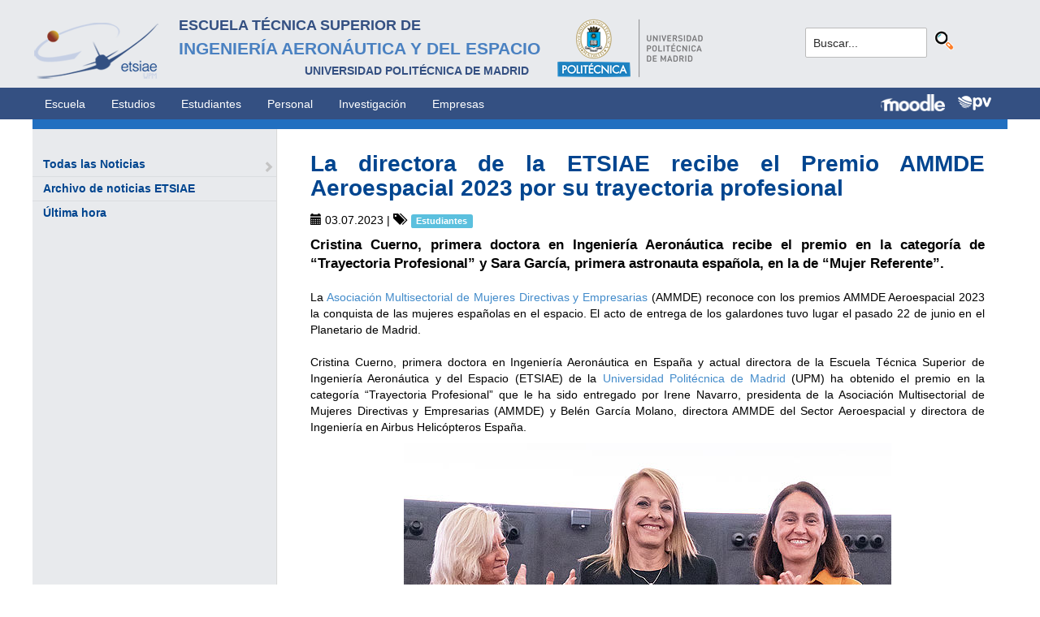

--- FILE ---
content_type: text/html; charset=utf-8
request_url: https://www.etsiae.upm.es/index.php?id=737&L=106&tx_news_pi1%5Bnews%5D=600&tx_news_pi1%5Bcontroller%5D=News&tx_news_pi1%5Baction%5D=detail&cHash=9f7f72bff5035aa7ab75dee37353e6b0
body_size: 7090
content:
<!DOCTYPE html>
<html lang="es">
<head>

<meta charset="utf-8">
<!-- 
	This website is powered by TYPO3 - inspiring people to share!
	TYPO3 is a free open source Content Management Framework initially created by Kasper Skaarhoj and licensed under GNU/GPL.
	TYPO3 is copyright 1998-2018 of Kasper Skaarhoj. Extensions are copyright of their respective owners.
	Information and contribution at https://typo3.org/
-->



<title>E.T.S.I. Aeronáutica y del Espacio: La directora de la ETSIAE recibe el Premio AMMDE Aeroespacial 2023 por su trayectoria profesional</title>
<meta property="og:title" content="La directora de la ETSIAE recibe el Premio AMMDE Aeroespacial 2023 por su trayectoria profesional" />
<meta property="og:type" content="article" />
<meta property="og:url" content="https://www.etsiae.upm.es/index.php?L=470%2Ffileadmin%2Fdocumentos%2FPersonal%2FPortada%2FListin_ETSIAE.pdf&amp;cHash=9f7f72bff5035aa7ab75dee37353e6b0&amp;id=737&amp;tx_news_pi1%5Baction%5D=detail&amp;tx_news_pi1%5Bcontroller%5D=News&amp;tx_news_pi1%5Bnews%5D=600" />
<meta property="og:image" content="https://www.etsiae.upm.es/fileadmin/documentos/Noticias/2023/7/Premio_AMMDE_Cristina_Cuerno_Interior_01_portada.jpg" />
<meta name="description" content=" Cristina Cuerno, primera doctora en Ingeniería Aeronáutica recibe el  premio en la categoría de “Trayectoria Profesional” y Sara García,  primera astronauta española, en la de “Mujer Referente”." />
<meta property="og:description" content=" Cristina Cuerno, primera doctora en Ingeniería Aeronáutica recibe el  premio en la categoría de “Trayectoria Profesional” y Sara García,  primera astronauta española, en la de “Mujer Referente”." />
<meta name="generator" content="TYPO3 CMS">


<link rel="stylesheet" type="text/css" href="typo3temp/Assets/e25c3a426d.css?1516703116" media="all">
<link rel="stylesheet" type="text/css" href="fileadmin/templates/ext/ke_search/ke_search_pi1.css?1523360084" media="all">








  <meta http-equiv="Content-Type" content="text/html; charset=UTF-8" />
  <meta charset="UTF-8">
  <meta http-equiv="X-UA-Compatible" content="IE=edge">
  <!--etiqueta rwd-->
  <meta name="viewport" content="width=device-width, initial-scale=1">
  <!--estilos-->
  <link rel="shortcut icon" type="image/x-icon" href="fileadmin/html/images/logo_ico_etsiae.ico">
  <link rel="stylesheet" type="text/css" href="fileadmin/html/css/bootstrap.css">
  <link rel="stylesheet" type="text/css" href="fileadmin/html/css/style.css">
  <link rel="stylesheet" type="text/css" href="fileadmin/html/css/font-awesome.css">
  <link rel="stylesheet" type="text/css" href="fileadmin/html/css/font-awesome.min.css">
  <link rel="stylesheet" type="text/css" href="fileadmin/html/css/print.css" media="print">
  <!--<link rel="stylesheet" type="text/css" href="fileadmin/html/css/style_segundoNivel.css">-->
  <!-- scripts -->
  <script type="text/javascript" src="fileadmin/html/scripts/jquery-1.js"></script>
  <script type="text/javascript" src="fileadmin/html/scripts/bootstrap.js"></script>
  <script type="text/javascript" src="fileadmin/html/scripts/upm.js"></script>
    


</head>
<body>


  <!--INICIO MENUS ACCESIBILIDAD-->
  <div id="skip"><a href="#mainContent">Saltar a contenido</a></div>
  <div id="accesKeyMenu">
    <ul>
      <li><a href="#contenedor_informacion_principal" accesskey="2"></a></li>
      <li><a class="topMenuActionClose_ac" href="http://www.upm.es/institucional/UPM/WebUPM/Accesibilidad" accesskey="0"></a></li>
      <li><a href="http://upm.es/" accesskey="1"></a></li>
      <li><a href="#texto_buscador_rapido" accesskey="3">3 </a></li>
      <li><a href="http://upm.es/MapaWeb" accesskey="4"></a></li>
    </ul>    
  </div><!--/.accesKeyMenu-->
  <!--/FIN MENUS ACCESIBILIDAD-->

  <!--INICIO CABECERA-->
  <header id="headerUniversidad">
    <div class="wrapper">
      <div class="row">
        
        <div class="col-md-9 col-sm-9">
          <div class="centrar">
            <a href="http://www.etsiae.upm.es/">
              <div class="logo"><img src="fileadmin/html/images/logo.png" alt="E.T.S.I.Aeronáutica y del Espacio"></div>
              <div class="cabecera"><h2>Escuela Técnica Superior de  <br></h2><h1>Ingeniería Aeronáutica y del Espacio</h1><h3>Universidad Politécnica de Madrid<br></h3></div>
            </a>                  
            <a href="http://www.upm.es/" target="_blank"><div class="logoUPM"><img src="fileadmin/html/images/logoUPM.png" alt="Universidad Politécnica de Madrid"></div></a>            
            <div class="clearfix"></div>            
          </div>
        </div><!--/col-md-9-->
        
        <div class="col-md-3 col-sm-3 canales">          
  
          <!-- menu hamburguesa -->
          <div id="iconMenuMobile"><span class="fa fa-bars"></span></div>            
          <div id="buscador">
            <div class="tx-kesearch-pi1">
  
  <form method="get" id="form_kesearch_pi1" name="form_kesearch_pi1"  action="index.php?id=377">
    <fieldset class="kesearch_searchbox">
      
        <input type="hidden" name="id" value="377" />
      
      
        <input type="hidden" name="L" value="106" />
      
      
      

      <div class="kesearchbox">
        <input type="text" id="ke_search_sword" name="tx_kesearch_pi1[sword]" value="Buscar..." placeholder="Buscar..." onFocus="this.value=''" />
        <input type="image" id="kesearch_submit" src="fileadmin/templates/ext/ke_search/kesearch_submit.png" alt="Find" class="submit" />
        <div class="clearer">&nbsp;</div>
      </div>

      <input id="kesearchpagenumber" type="hidden" name="tx_kesearch_pi1[page]" value="1" />
      <input id="resetFilters" type="hidden" name="tx_kesearch_pi1[resetFilters]" value="0" />
      <input id="sortByField" type="hidden" name="tx_kesearch_pi1[sortByField]" value="" />
      <input id="sortByDir" type="hidden" name="tx_kesearch_pi1[sortByDir]" value="" />

      
      
    </fieldset>
  </form>

</div>

          </div>
          <div id="navlang">
            <!-- ###languageMenu### start -->
            <!-- ###languageMenu### stop -->
          </div>
        </div><!--/col-md-3 .canales-->

      </div><!--/row-->    
    </div><!--/.wrapper-->   
    
    
  </header>
  <!--/FIN CABECERA--> 
    
  <!--MENU SUPERIOR-->  
  <!-- menu horizontal -->
  <nav id="menuPrincipal">
    <div class="wrapper">
      <div id="barra">
      <ul class="nav nav-tabs"><li><a href="index.php?id=2">Escuela</a><li><a href="index.php?id=261">Estudios</a><li><a href="index.php?id=50">Estudiantes</a><li><a href="index.php?id=16">Personal</a><li><a href="index.php?id=17">Investigación</a><li><a href="index.php?id=39">Empresas</a></ul>  
      </div>
      <div id="navlang">
        <!-- ###languageMenu### start -->
        <!-- ###languageMenu### stop -->
      </div>
      
      <div class="accesos_nav">
        <div class="moodle_G"><a href="https://moodle.upm.es" title="Moodle UPM" target="_blank"><img src="fileadmin/html/images/icon_moodle.png"></a></div>
        <div class="moodle_P"><a href="https://moodle.upm.es" title="Moodle UPM" target="_blank"><img src="fileadmin/html/images/icon_moodle_peq.png"></a></div>
        <div class="pol_vir"><a href="https://www.upm.es/politecnica_virtual/" title="Polit&eacute;cnica Virtual" target="_blank"><img src="fileadmin/html/images/icon_pv.png"></a></div>
      </div>
    </div><!--/.wrapper-->
  </nav><!--/#menu horizontal-->


  <!-- menu movil -->
  <nav style="display: none;" id="menuMobile">
    <ul><li><a href="index.php?id=154">Última hora</a></li><li><a href="index.php?id=142">Todas las Noticias</a><span class="glyphicon glyphicon-chevron-right flechaAbrir"></span></li></ul>
    <!-- ###menu_mobile_titulo_tti### start -->
    <!-- ###menu_mobile_titulo_tti### stop -->
    <!-- ###menu_mobile_tti### start -->
    <!-- ###menu_mobile_tti### stop -->
    <ul class="canales">      
      <li><a href="https://moodle.upm.es">Moodle</a></li>      
      <li><a href="https://www.upm.es/politecnica_virtual/">PV</a></li>
    </ul>
    <div id="navlang_mobile">
        <!-- ###languageMenu### start -->
        <!-- ###languageMenu### stop -->
      <br />
    </div>
  </nav><!--/#menu movil -->  
  <!--/FIN MENU SUPERIOR-->

  <section id="caminoMigas">
    <div id="migas" class="wrapper"></div>
  </section><!--/#caminoMigas-->


  <div id="contenido">
    <div class="wrapper">

      <!-- MENU IZDO -->
      <div id="menuLateral" class="col-sm-3">      
        <ul><li><a href="index.php?id=142">Todas las Noticias</a><span class="glyphicon glyphicon-chevron-right flechaAbrir"></span></li><li><a href="index.php?id=867">Archivo de noticias ETSIAE</a></li><li><a href="index.php?id=154">Última hora</a></li></ul>  
        
        <br>               
        <!-- ####titulo_tti### start -->
        <!-- ####titulo_tti### stop -->            
        <!-- ####tti### start -->
        <!-- ####tti### stop -->        
          
      </div>
      <!-- FIN MENU IZDO -->
           
   
      <!-- CONTENIDO CENTRO -->
      <div id="central" class="col-sm-9">
               
        

        <div id="contenidoCentral">      
          
	<!--  CONTENT ELEMENT, uid:2565/list [begin] -->
		<div id="c2565" class="csc-default">
<div id="c2565">
	

	


	
	

<div class="news news-single">
	<div class="article" itemscope="itemscope" itemtype="http://schema.org/Article">
		
  
    

    
        
  <h1 itemprop="headline">La directora de la ETSIAE recibe el Premio AMMDE Aeroespacial 2023 por su trayectoria profesional</h1>
  <div class="extra">
	<!-- author -->
	

	<!-- date -->          <span class="glyphicon glyphicon-calendar"> </span>
	<time datetime="2023-07-03">
		03.07.2023
		<meta itemprop="datePublished" content="2023-07-03" />
	</time>

	<!-- category -->
	
		| <span class="glyphicon glyphicon-tags"> </span>&nbsp;
		<span class="label label-info">Estudiantes</span>
	

	
</div>


        <div class="row">
          <div class="col-md-12">
            
  
    <!-- teaser -->
    <div class="lead" itemprop="description">
      <p> Cristina Cuerno, primera doctora en Ingeniería Aeronáutica recibe el  premio en la categoría de “Trayectoria Profesional” y Sara García,  primera astronauta española, en la de “Mujer Referente”.</p>
    </div>
  

  

  <!-- main text -->
  <div class="news-text-wrap" itemprop="articleBody">
    <p class="align-justify">La <a href="https://ammde.es/" title="AMMDE" target="_blank" class="external-link-new-window">Asociación Multisectorial de Mujeres Directivas y Empresarias</a> (AMMDE) reconoce con los premios AMMDE Aeroespacial 2023 la conquista de las mujeres españolas en el espacio. El acto de entrega de los galardones tuvo lugar el pasado 22 de junio en el Planetario de Madrid.<br /><br />Cristina Cuerno, primera doctora en Ingeniería Aeronáutica en España y actual directora de la Escuela Técnica Superior de Ingeniería Aeronáutica y del Espacio (ETSIAE) de la <a href="http://www.upm.es" title="Universidad Politécnica de Madrid" target="_blank" class="external-link-new-window">Universidad Politécnica de Madrid </a>(UPM) ha obtenido el premio en la categoría “Trayectoria Profesional” que le ha sido entregado por Irene Navarro, presidenta de la Asociación Multisectorial de Mujeres Directivas y Empresarias (AMMDE) y Belén García Molano, directora AMMDE del Sector Aeroespacial y directora de Ingeniería en Airbus Helicópteros España.</p>
<p class="align-center"><img height="338" width="600" src="fileadmin/_processed_/e/d/csm_Premio_AMMDE_Cristina_Cuerno_Interior_01_6293d0c290.jpg" style="" alt="" title="" /></p>
<p class="align-justify">Cristina Cuerno leyó en 1992 su tesis doctoral titulada “Estudio Experimental de la Dinámica de Estructuras Coherentes en Chorros Axilsimétricos Reactantes y No Reactantes” obteniendo el Premio Extraordinario de Doctorado de la UPM. Actualmente es catedrática de Universidad del área de conocimiento de Ingeniería Aeroespacial, adscrita al Departamento de Aeronaves y Vehículos Espaciales de la ETSIAE-UPM. Es la tercera directora de la ETSIAE y la primera mujer en ostentar este cargo. Su carrera profesional está ligada al ámbito universitario, donde además de como docente ha tenido una intensa actividad como investigadora; pero fuera de la Universidad es vocal del Pleno de la Comisión de Investigación de Accidentes e Incidentes de Aviación Civil y socia fundadora de la asociación Ellas Vuelan Alto.</p>
<p class="align-center"><img height="450" width="599" src="fileadmin/_processed_/b/e/csm_Premio_AMMDE_Cristina_Cuerno_Interior_02_f6f1e598bd.jpg" style="" alt="" title="" /></p>
<p class="align-justify">Al recoger el premio, Cristina Cuerno, expresó su agradecimiento a la asociación AMMDE y, especialmente a quienes dentro de la asociación la propusieron como merecedora de este importante galardón. Asimismo, se dirigió a su familia, presente en el acto, para reconocerles su apoyo para haber llegado hasta este momento, y a todos los hombres y mujeres que, a lo largo de su trayectoria, tanto como estudiante como profesional, la han ayudado y respaldado. También tuvo unas palabras para los responsables del Planetario de Madrid y del Ayuntamiento de Madrid por su colaboración con la asociación en esta iniciativa, y a la empresa Airbus por potenciar la importantísima labor de difusión de la ciencia y la tecnología del espacio del Planetario mediante un convenio para realizar actividades, talleres y ponencias.</p>
<p class="align-justify">En la categoría “Mujer Referente”, la premiada ha sido Sara García, primera astronauta española, que fue seleccionada como astronauta de reserva en el Cuerpo Europeo de Astronautas el pasado año.</p>
<p class="align-center"><img height="337" width="599" src="fileadmin/_processed_/3/2/csm_Premio_AMMDE_Cristina_Cuerno_Interior_03_87ab5d91ef.jpg" style="" alt="" title="" /></p>
<p class="align-justify">Los galardones nacionales AMMDE tienen la finalidad de visibilizar el talento femenino y poner en valor la trayectoria de aquellas mujeres con una carrera destacada en su campo. En esta ocasión, AMMDE ha puesto el foco en dos mujeres extraordinarias que, por su trayectoria profesional, su entrega y sus logros, representan los más altos valores de excelencia profesional, y también de compromiso con el punto 5 de los ODS: “Lograr la igualdad de género y empoderar a todas las mujeres y las niñas”.<br /><br />Tras la bienvenida del director del Planetario de Madrid, Telmo Fernández, el acto ha sido inaugurado por Ana de Miguel, directora general de Coordinación General de la Alcaldía de Madrid, quien ha dado constancia del apoyo del Ayuntamiento de Madrid tanto a los Premios AMMDE como al sector aeroespacial.<br /><br />Previo a la entrega de los galardones, los asistentes pudieron conocer mejor a las premiadas en una charla/entrevista. Ha sido un acto de entrega muy emotivo, que ha incluido una felicitación sorpresa para cada una de ellas por parte del rector de la UPM, Guillermo Cisneros Pérez y del astronauta de la Agencia Espacial Europea Pablo Álvarez Fernández.<br /><br />En este mismo acto de entrega también se ha puesto sobre la mesa la solidez del sector aeroespacial en nuestro país y las muchas capacidades aeroespaciales con las que contamos, como son el diseño y fabricación de aeronaves, ingeniería aeroespacial, componentes y sistemas, satélites y tecnología espacial, investigación y desarrollo, servicios de mantenimiento y reparación y exploración y misiones espaciales. Los sectores de Defensa, Seguridad, Aeronáutica y Espacio han demostrado su carácter estratégico para la economía española tanto por tener la capacidad de generar riqueza por sí mismos, como por el retorno a la sociedad y por el valor generado por su cadena de suministro, que tiene un gran impacto en otros sectores industriales complementarios. De todas estas capacidades hablaron Estefanía Matesanz, vicepresidenta de Airbus y ex decana del Colegio de Ingenieros Aeronáuticos de España; Marta Lestau, directora de Seguridad de Aeronaves de la Agencia Estatal de Seguridad Aérea, y Ángel Luis Moratilla, subdirector general de Sistemas Espaciales del Instituto Nacional de Técnica Aeroespacial.</p>
<p class="align-center"><img height="398" width="598" src="fileadmin/_processed_/a/4/csm_Premio_AMMDE_Cristina_Cuerno_Interior_04_f4bf0227d2.jpg" style="" alt="" title="" /></p>
<p class="align-justify">El evento se llevó a cabo con la colaboración del Planetario de Madrid, Airbus y Fly News.<br /><br /></p>
  </div>

  
    <!-- Link Back -->
    <a class="btn btn-default" href="index.php?id=142">
      Volver
    </a>
  

  
    <div class="social">
      <div class="like">
        <script src="https://connect.facebook.net/en_US/all.js#xfbml=1"></script><script type="text/javascript">
/*<![CDATA[*/
	FB.Event.subscribe('edge.create', function(targetUrl) {
	 	_gaq.push(['_trackSocial', 'facebook', 'like', targetUrl]);
	});
	FB.Event.subscribe('edge.remove', function(targetUrl) {
	  _gaq.push(['_trackSocial', 'facebook', 'unlike', targetUrl]);
	});
					
/*]]>*/
</script><div id="fb-root"></div><fb:like href="https://www.etsiae.upm.es/index.php?L=470%2Ffileadmin%2Fdocumentos%2FPersonal%2FPortada%2FListin_ETSIAE.pdf&amp;cHash=9f7f72bff5035aa7ab75dee37353e6b0&amp;id=737&amp;tx_news_pi1%5Baction%5D=detail&amp;tx_news_pi1%5Bcontroller%5D=News&amp;tx_news_pi1%5Bnews%5D=600"></fb:like>
      </div>
      <div class="share">
        <div data-type="button_count" data-href="https://www.etsiae.upm.es/index.php?L=470%2Ffileadmin%2Fdocumentos%2FPersonal%2FPortada%2FListin_ETSIAE.pdf&amp;cHash=9f7f72bff5035aa7ab75dee37353e6b0&amp;id=737&amp;tx_news_pi1%5Baction%5D=detail&amp;tx_news_pi1%5Bcontroller%5D=News&amp;tx_news_pi1%5Bnews%5D=600" class="fb-share-button"> </div><div id="fb-root"></div>
				<script>(function(d, s, id) {
				  var js, fjs = d.getElementsByTagName(s)[0];
				  if (d.getElementById(id)) return;
				  js = d.createElement(s); js.id = id;
				  js.src = "//connect.facebook.net/de_DE/sdk.js";
				  fjs.parentNode.insertBefore(js, fjs);
				}(document, 'script', 'facebook-jssdk'));</script><script type="text/javascript">
/*<![CDATA[*/
	FB.Event.subscribe('message.send', function(targetUrl) {
	  _gaq.push(['_trackSocial', 'facebook', 'send', targetUrl]);
	});
			
/*]]>*/
</script>
      </div>
      <div class="twitter">
        <a href="https://twitter.com/share" class="twitter-share-button">Twitter</a><script type="text/javascript" src="https://platform.twitter.com/widgets.js"></script><script type="text/javascript">
/*<![CDATA[*/
	twttr.events.bind('tweet', function(event) {
	  if (event) {
	    var targetUrl;
	    if (event.target && event.target.nodeName == 'IFRAME') {
	      targetUrl = extractParamFromUri(event.target.src, 'url');
	    }
	    _gaq.push(['_trackSocial', 'twitter', 'tweet', targetUrl]);
	  }
	});
			
/*]]>*/
</script>
      </div>
    </div>
  

  


  


  

  

          </div>
<!--          <div class="col-md-4">
            
              <div class="thumbnail">
                <img class="img-responsive" src="fileadmin/documentos/Noticias/2023/7/Premio_AMMDE_Cristina_Cuerno_Interior_01_portada.jpg" width="400" height="225" alt="" />
                
              </div>
            
          </div> --> 
        </div>
      
  

	</div>
</div>

	


</div>
</div>
	<!--  CONTENT ELEMENT, uid:2565/list [end] -->
		
          
          <!-- ####formulario### start -->
          <!-- ####formulario### stop -->      
          
        </div><!-- ./contenidoCentral-->
      </div>
      <!-- FIN CONTENIDO CENTRO -->

    </div><!-- ./wrapper-->
  </div><!-- ./contenido-->

  <footer>
  <div class="row">
    <div class="col-sm-12 icons">
      <div class="wrapper">
        <div class="col-sm-8">          
          <div class="direccion">            
            <a href="https://www.upm.es/atencion_usuario/buzones.upm?buzon=102" target="_blank">Buz&oacute;n de quejas, sugerencias y felicitaciones</a> | <a href="http://www.upm.es/directorio" target="_blank"> Directorio UPM</a> | <a href="/fileadmin/documentos/Personal/Portada/Listin_ETSIAE.pdf" target="_blank"> Directorio ETSIAE</a> | <a href="fileadmin/html/../../index.php?id=263">Localizaci&oacute;n y contacto</a>
          </div>
        </div>

        <div class="col-sm-4">
          <div class="iconSocial">
            <a href="https://www.facebook.com/universidadpolitecnicademadrid" target="_blank"><span class="fa fa-facebook"></span></a>
            <a href="https://twitter.com/aeroespacialUPM" target="_blank"><span class="fa fa-twitter"></span></a>
            <a href="https://www.instagram.com/aeroespacial_upm/" target="_blank"><span class="fa fa-instagram"></span></a>
            <a href="http://www.youtube.com/user/UPM" target="_blank"><span class="fa fa-youtube-play"></span></a>
            <a href="https://www.upm.es/e-politecnica/" target="_blank"><span class="fa fa-wordpress"></span></a>
            <a href="http://www.flickr.com/photos/universidadpolitecnica/" target="_blank"><span class="fa fa-flickr"></span></a>
          </div>
        </div>
        
      </div>
    </div>
  </div>  
    
  <div class="row">
    <div class="col-sm-12 creditos">
      <div class="wrapper">        
        <div class="row">
          <p>©&nbsp;2017&nbsp;Escuela Técnica Superior de Ingeniería Aeronáutica y del Espacio<br>
          <a onclick="window.open('https://www.google.es/maps/place/UPM:+Escuela+T%C3%A9cnica+Superior+de+Ingenier%C3%ADa+Aeron%C3%A1utica+y+del+Espacio/@40.4409254,-3.7276201,17z/data=!3m1!4b1!4m2!3m1!1s0xd422838f7a55639:0xf2c6731294735c3a','popup', 'width=800,height=600,resizable=yes,scrollbars=yes'); return false;" href="https://www.google.es/maps/place/UPM:+Escuela+T%C3%A9cnica+Superior+de+Ingenier%C3%ADa+Aeron%C3%A1utica+y+del+Espacio/@40.4409254,-3.7276201,17z/data=!3m1!4b1!4m2!3m1!1s0xd422838f7a55639:0xf2c6731294735c3a">
            Pza. del Cardenal Cisneros, 3     </a> ✆ 910675534  -  910675572     <a href="mailto:info.aeroespacial@upm.es" target="_blank">info.aeroespacial@upm.es</a></p></div><!--/.row-->
      </div>
    </div>
  </div>
  </footer>




</body>
</html>
<!-- Cached page generated 28-01-26 13:48. Expires 29-01-26 13:48 -->
<!-- Parsetime: 0ms -->